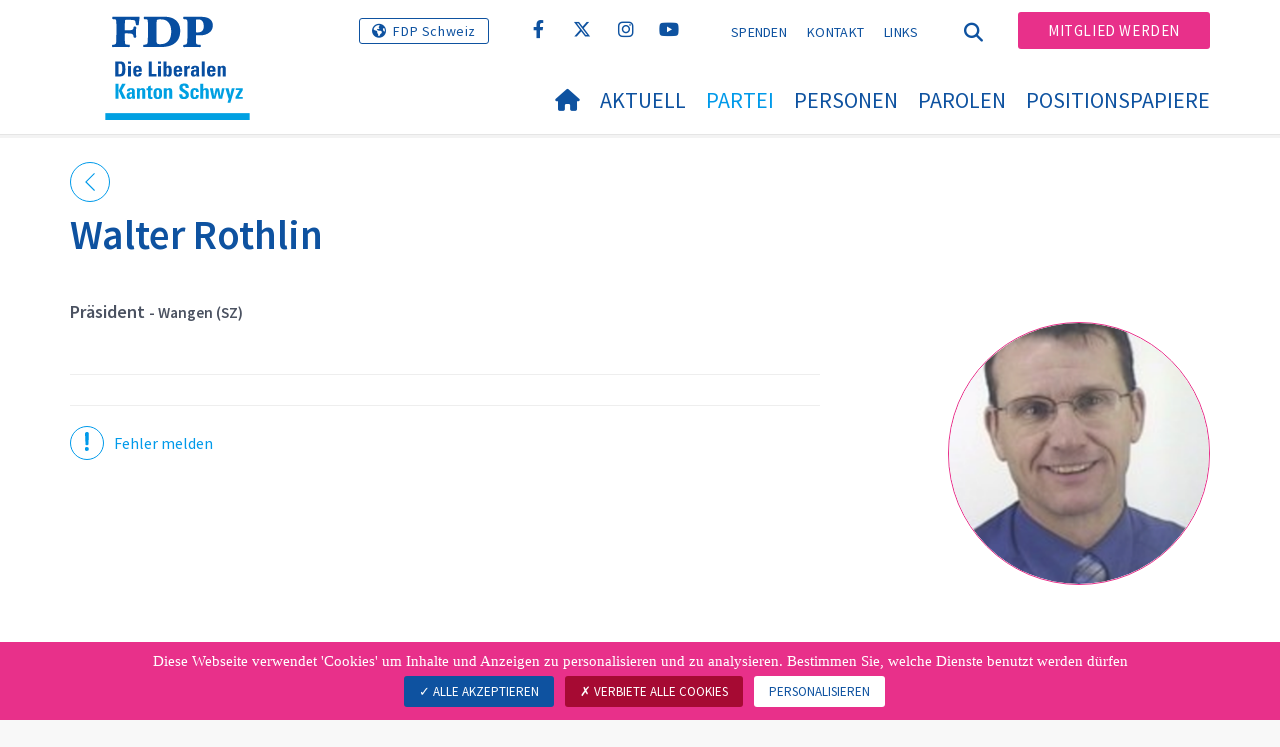

--- FILE ---
content_type: text/css; charset=utf-8
request_url: https://www.fdp-sz.ch/typo3conf/ext/wng_plr_news/Resources/Public/css/wng_events.css?1661766199
body_size: 161
content:
.wng-plr-news .input-field-title  label {
    margin-right: 20px;
}

.wng-plr-news .input-field-title [type="radio"]:not(:checked), .wng-plr-news .input-field-title [type="radio"]:checked {
    position: absolute;
    left: -9999px;
    opacity: 0;
}

--- FILE ---
content_type: image/svg+xml
request_url: https://www.fdp-sz.ch/fileadmin/templates/plr.ch/img/logo/cantons/SZ/logo_deutsch_pos_Schwyz.svg
body_size: 6602
content:
<?xml version="1.0" encoding="utf-8"?>
<!-- Generator: Adobe Illustrator 27.2.0, SVG Export Plug-In . SVG Version: 6.00 Build 0)  -->
<svg version="1.1" id="Layer_1" xmlns="http://www.w3.org/2000/svg" xmlns:xlink="http://www.w3.org/1999/xlink" x="0px" y="0px"
	 viewBox="0 0 85.1090698 61.3309517" style="enable-background:new 0 0 85.1090698 61.3309517;" xml:space="preserve">
<style type="text/css">
	.st0{fill:#00A0E2;}
	.st1{fill:#074EA1;}
	.st2{fill:none;}
</style>
<rect y="57.2841377" class="st0" width="85.1090393" height="4.046814"/>
<g>
	<path class="st1" d="M5.8623047,26.8070869h3.0839844c2.4234009,0,2.8760071,1.6151733,2.8760071,4.3690796
		c0,1.3594055,0.2080078,4.4667969-2.949707,4.4667969H5.8623047V26.8070869z M7.7105103,34.2855721h0.8930054
		c1.1259766,0,1.3466797-0.8457031,1.3466797-3.0606079c0-1.6268921,0-3.0604858-1.2850952-3.0604858H7.7105103V34.2855721z"/>
	<path class="st1" d="M15.0907898,26.8070869v1.3573914h-1.7259827v-1.3573914H15.0907898z M15.0907898,35.6429634h-1.7259827
		v-6.1796875h1.7259827V35.6429634z"/>
	<path class="st1" d="M18.2109985,32.8284798c0,0.7344055,0.0253906,1.8359985,0.7832031,1.8359985
		c0.6123047,0,0.7352905-0.5879211,0.7352905-1.101593h1.75c-0.0243835,0.6737976-0.2450867,1.2245789-0.6615906,1.6034851
		c-0.4028015,0.3789062-1.0151062,0.5996094-1.8237,0.5996094c-2.226593,0-2.5209961-1.3574219-2.5209961-3.2929077
		c0-1.6895142,0.2445984-3.132782,2.5209961-3.132782c2.3260803,0,2.5829773,1.5057983,2.5214844,3.4881897H18.2109985z
		 M19.7909851,31.8616829c0-0.5996094,0.0240173-1.4570007-0.7967834-1.4570007
		c-0.7954102,0-0.7832031,0.9317017-0.7832031,1.4570007H19.7909851z"/>
	<path class="st1" d="M25.5552063,35.6429634v-8.8358765h1.8480835v7.3670959h2.7662048v1.4687805H25.5552063z"/>
	<path class="st1" d="M32.764679,26.8070869v1.3573914h-1.7260742v-1.3573914H32.764679z M32.764679,35.6429634h-1.7260742
		v-6.1796875h1.7260742V35.6429634z"/>
	<path class="st1" d="M34.2940063,26.8070869h1.7259827v3.2420959h0.0240173
		c0.3549805-0.5252991,0.7831726-0.7088928,1.407196-0.7088928c1.7383118,0,1.6898804,1.9217834,1.6898804,3.1698914
		c0,1.2733765,0.061615,3.2557983-1.7259827,3.2557983c-0.6611938,0-1.1382141-0.2070007-1.456604-0.8085022H35.934082v0.6854858
		h-1.6400757V26.8070869z M37.4512024,32.4984627c0-1.2363892,0.0131836-2.0937805-0.7339172-2.0937805
		c-0.7095032,0-0.6972961,0.8573914-0.6972961,2.0937805c0,1.554718,0.1098938,2.2030945,0.6972961,2.2030945
		C37.3412781,34.7015572,37.4512024,34.0531807,37.4512024,32.4984627z"/>
	<path class="st1" d="M42.0054016,32.8284798c0,0.7344055,0.0238953,1.8359985,0.7832031,1.8359985
		c0.6117859,0,0.7338867-0.5879211,0.7338867-1.101593h1.75c-0.0238953,0.6737976-0.2437134,1.2245789-0.6601868,1.6034851
		c-0.4042969,0.3789062-1.0161133,0.5996094-1.8237,0.5996094c-2.2279968,0-2.5215149-1.3574219-2.5215149-3.2929077
		c0-1.6895142,0.2451172-3.132782,2.5215149-3.132782c2.3256836,0,2.5829773,1.5057983,2.5214844,3.4881897H42.0054016z
		 M43.5839844,31.8616829c0-0.5996094,0.0238953-1.4570007-0.7953796-1.4570007
		c-0.7954102,0-0.7832031,0.9317017-0.7832031,1.4570007H43.5839844z"/>
	<path class="st1" d="M48.1738892,29.4632759v0.7948914h0.0244141c0.3182983-0.7089844,0.906189-0.9178772,1.6040039-0.9178772
		v1.5428772c-1.5186157-0.0996094-1.542511,0.7832031-1.542511,1.3945923v3.3652039h-1.7261047v-6.1796875H48.1738892z"/>
	<path class="st1" d="M55.2973938,34.4945564c0,0.3789062,0.0498047,0.7695312,0.085907,1.148407H53.780304l-0.0737-0.8183899
		h-0.0249023c-0.3671875,0.6368103-0.8692017,0.9414062-1.6152954,0.9414062c-1.199707,0-1.6401062-0.8925171-1.6401062-1.9707031
		c0-2.0429077,1.5785828-2.1289062,3.1825867-2.1054077v-0.476593c0-0.5273132-0.0737-0.906189-0.6976929-0.906189
		c-0.5996094,0-0.6489868,0.4530945-0.6489868,0.9432983h-1.6889038c0-0.7480164,0.2319031-1.2246094,0.6362-1.5058289
		c0.3920898-0.2929993,0.9545898-0.4042664,1.6161804-0.4042664c2.1903992,0,2.4717102,0.9432678,2.4717102,2.0682678V34.4945564z
		 M52.1148071,33.7230721c0,0.4393921,0.0737,0.9784851,0.6371765,0.9784851c1.0151062,0,0.8569031-1.3710938,0.8569031-2.0448914
		C52.7519836,32.6937752,52.1148071,32.621479,52.1148071,33.7230721z"/>
	<path class="st1" d="M58.6020813,26.8070869v8.8358765h-1.7255859v-8.8358765H58.6020813z"/>
	<path class="st1" d="M61.7236938,32.8284798c0,0.7344055,0.0238953,1.8359985,0.7832031,1.8359985
		c0.6117859,0,0.7338867-0.5879211,0.7338867-1.101593h1.75c-0.0234985,0.6737976-0.2436829,1.2245789-0.6601868,1.6034851
		c-0.4042969,0.3789062-1.0160828,0.5996094-1.8237,0.5996094c-2.2281189,0-2.5215149-1.3574219-2.5215149-3.2929077
		c0-1.6895142,0.2451172-3.132782,2.5215149-3.132782c2.3260803,0,2.5834961,1.5057983,2.5209961,3.4881897H61.7236938z
		 M63.3023071,31.8616829c0-0.5996094,0.0238953-1.4570007-0.7954102-1.4570007
		c-0.7953796,0-0.7832031,0.9317017-0.7832031,1.4570007H63.3023071z"/>
	<path class="st1" d="M67.9770813,30.0863838h0.0254211c0.1698914-0.281311,0.3788757-0.4649048,0.6112976-0.5743103
		c0.2440796-0.1229858,0.5253906-0.1717834,0.8457031-0.1717834c0.8183899,0,1.5409851,0.4901733,1.5409851,1.3456726v4.9570007
		h-1.7246094v-4.257782c0-0.5527039-0.0975952-0.9804993-0.6503906-0.9804993c-0.5507812,0-0.648407,0.4277954-0.648407,0.9804993
		v4.257782h-1.7245789v-6.1796875h1.7245789V30.0863838z"/>
</g>
<g>
	<path class="st1" d="M6.4423828,2.9056747C6.3023071,1.8939712,5.7958984,1.8939712,4.7564087,1.8651779
		c-0.5337219-0.0279083-0.6465149,0-0.6465149-0.6459961c0-0.5625,0-0.7871094,0.5058899-0.7871094
		c1.6020203,0,3.2319031,0.0566101,4.8334045,0.0566101c3.4283142,0,6.8291016-0.0566101,10.2574158-0.0566101
		c0.3374023,0,0.5062866,0.0566101,0.5062866,0.3652039c0,0.1405945-0.281189,2.2485046-0.5062866,4.1869965
		c-0.0283203,0.3939972-0.1968079,0.5068054-0.8990173,0.5068054c-0.6748047,0-0.6748047-0.0283051-0.7870789-0.5341034
		c-0.3935242-2.1640933-0.421814-2.3325961-1.2924194-2.5009921c-1.236908-0.2246094-3.0629883-0.2246094-3.9624023-0.2246094
		c-1.1524048,0-1.1806946,0.2523956-1.2084961,0.5053101c-0.0561829,1.7983859-0.0561829,5.0864868-0.0839844,5.7324829
		c2.8378906-0.0274048,4.1869812-0.0561829,4.7207031-0.5336914c0.281189-0.2529907,0.3651733-0.6181946,0.4779968-1.3769989
		c0.0278015-0.2812042,0.1117859-0.3369141,0.7865906-0.3369141c0.6464844,0,0.7304993,0.2525177,0.7304993,0.4492188
		c0,0.7592926-0.0840149,1.4330902-0.0840149,2.7544098c0,1.4897766,0.0840149,2.5009766,0.0840149,2.8373718
		c0,0.5069275-0.2807922,0.5625-0.7304993,0.5625c-0.7026062,0-0.7026062-0.1122742-0.8710938-0.9276733
		c-0.2250977-1.0112-0.3934937-1.460907-2.0512085-1.5737c-0.3096008-0.0274048-1.7426758-0.1402283-3.0351868-0.0552063
		c-0.0278015,1.0390015-0.0845032,5.3383789,0.1967773,6.0697927c0.1968079,0.5054016,0.3930054,0.5054016,2.3041992,0.5903015
		c0.3091125,0,0.449707,0.0556946,0.449707,0.6459961c0,0.6181946,0,0.7867126-0.5341797,0.7867126
		c-1.545929,0-3.0908203-0.0845032-4.6367188-0.0845032c-1.6021118,0-3.2315063,0.0845032-4.8334961,0.0845032
		c-0.3374023,0-0.4779968-0.0845032-0.4779968-0.3930969c0-0.8433228,0-0.9282227,0.3374023-0.9556274
		c2.0238953-0.281189,2.0795898-0.281189,2.1644897-3.2601919C6.526886,11.6449785,6.5830078,4.0570726,6.4423828,2.9056747z"/>
	<path class="st1" d="M40.5523071,16.3660774c-2.8389282,1.9672852-6.6319275,1.9672852-9.4707031,1.9672852
		c-0.9546204,0-5.0865173-0.0282898-7.5874023,0H22.651886c-0.2533875,0-0.2812805-0.112793-0.2812805-0.7870789
		c0-0.4214172,0-0.5337219,0.3930969-0.5903015c2.2201843-0.2528992,2.2201843-0.2528992,2.3041992-3.2315054
		c0.0561829-2.1079102,0.112793-9.6674042-0.0283203-10.8188019c-0.1401978-1.0117035-0.6459961-1.0117035-1.6860657-1.0404968
		c-0.5336304,0-0.6460266,0-0.6460266-0.674408c0-0.5892944,0-0.8148956,0.5054016-0.8148956
		c1.2084961,0,2.3891907,0.0845032,3.5977173,0.0845032c1.9105835,0,3.8495789-0.0845032,5.7606812-0.0845032
		c3.7935181,0,6.0977173,0.2528992,7.8965149,1.3496094c3.175293,1.8822937,3.6806946,5.0014954,3.6806946,7.081604
		C44.1484985,10.9700823,43.6152954,14.258687,40.5523071,16.3660774z M30.2948914,2.9613693
		c-0.1966858,1.320801-0.1679077,8.0087128-0.1405945,9.9477081c0,3.3158865,0,3.7099905,2.2202148,3.7099905
		c1.2084961,0,2.3886719-0.2245789,3.4565735-0.7593069c2.782196-1.3764954,3.0068054-5.2548828,3.0068054-6.6596985
		c0-2.3607788-0.5897827-4.8890839-2.6138-6.2943878c-0.8993835-0.6186981-2.1069031-0.9272919-3.6810913-0.9272919
		C30.6601868,1.9783828,30.3793945,2.1751754,30.2948914,2.9613693z"/>
	<path class="st1" d="M53.4506836,14.9896746c0,1.7977896,0.3936157,1.9106131,1.8545227,1.9106131
		c0.9271851,0,0.9833984,0.0556946,0.9833984,0.5614929c0,0.8150024-0.0283203,0.8995056-0.5898132,0.8995056
		c-1.4614868,0-2.8945923-0.0845032-4.3559875-0.0845032c-1.6016235,0-3.2314148,0.0845032-4.8340149,0.0845032
		c-0.5332031,0-0.5610046-0.0562134-0.5610046-0.6182251c0-0.6464844,0-0.7030945,0.6737976-0.8144836
		c0.9839172-0.1131897,1.6021118-0.1972046,1.6865234-1.6582022c0.1117859-1.9677124,0.1117859-4.468689,0.1117859-8.8524933
		V4.2821703c0-2.0229952-0.2523804-2.3320925-1.4891968-2.3881991c-0.8988953-0.0567017-0.9551086-0.0567017-0.9551086-0.7032013
		c0-0.6743011,0-0.7865906,0.5332031-0.7865906c0.9281921,0,2.2774048,0.0278931,5.5087891,0.0278931
		c5.5357056,0,7.3623047,0,9.2456055,1.1240082c1.6011047,0.9555969,2.1358032,2.6138003,2.1358032,4.0189972
		c0,3.9623871-3.6539001,5.8169098-7.3632812,5.8169098c-0.8711243,0-1.6577148-0.0566101-2.6128235-0.1123047
		L53.4506836,14.9896746z M54.4907837,9.7064714c3.512207,0,3.5404968-2.8105927,3.5404968-3.737793
		c0-3.961899-2.5292969-3.961899-3.5126953-3.961899c-0.8710938,0-1.0679016,0-1.0679016,0.6454926
		c-0.0560913,2.1352084-0.0845032,4.8623047-0.0278015,6.9692078C53.7315063,9.6776628,54.0405884,9.7064714,54.4907837,9.7064714z"
		/>
</g>
<rect x="4.0185242" y="18.3616219" class="st2" width="8.4472351" height="8.4472351"/>
<rect x="4.0185242" y="48.8365364" class="st2" width="8.4472351" height="8.4472351"/>
<rect x="4.0185242" y="35.766346" class="st2" width="28.3464661" height="4.2236328"/>
<g id="Ortspartei">
	<path class="st0" d="M5.9595032,48.8377876V39.980854h1.8496094v8.8569336H5.9595032z M10.0141907,48.8377876L7.858429,44.0111275
		l2.0332031-4.0302734h2.0947266l-2.2905273,3.9326172l2.4379883,4.9243164H10.0141907z"/>
	<path class="st0" d="M15.8462219,48.8377876l-0.0366211-0.7348633c-0.3510742,0.5717773-0.8901367,0.8574219-1.6171875,0.8574219
		c-1.1025391,0-1.6538086-0.6289062-1.6538086-1.8867188c0-0.8491211,0.2739258-1.4370117,0.8208008-1.7636719
		c0.4248047-0.253418,1.078125-0.3798828,1.9599609-0.3798828h0.4042969v-0.3305664
		c0-0.3676758-0.0283203-0.6206055-0.0854492-0.7597656c-0.090332-0.2368164-0.2739258-0.3549805-0.5512695-0.3549805
		c-0.4492188,0-0.6738281,0.2651367-0.6738281,0.7958984v0.1103516h-1.7026367v-0.1103516
		c0-1.1757812,0.8125-1.7636719,2.4375-1.7636719c0.8085938,0,1.3881836,0.1611328,1.7397461,0.4838867
		c0.3510742,0.3222656,0.5263672,0.871582,0.5263672,1.6474609v2.2539062c0,0.7431641,0.0371094,1.3886719,0.1103516,1.9355469
		H15.8462219z M15.7236633,45.8490181h-0.2695312c-0.7919922,0-1.1879883,0.3793945-1.1879883,1.1391602
		c0,0.6206055,0.2163086,0.9306641,0.6494141,0.9306641c0.5385742,0,0.8081055-0.4570312,0.8081055-1.371582V45.8490181z"/>
	<path class="st0" d="M21.816925,48.8377876v-4.1162109c0-0.3837891-0.0327148-0.6611328-0.0981445-0.8330078
		c-0.0981445-0.2285156-0.2939453-0.3427734-0.5878906-0.3427734c-0.5307617,0-0.7963867,0.4453125-0.7963867,1.3354492v3.956543
		h-1.7270508V43.656147c0-0.4736328-0.012207-0.8041992-0.0366211-0.9921875h1.7392578l0.012207,0.6245117
		c0.3510742-0.5146484,0.8779297-0.7714844,1.5805664-0.7714844c0.5878906,0,1.0083008,0.1508789,1.2617188,0.453125
		c0.2529297,0.3022461,0.3793945,0.7758789,0.3793945,1.4208984v4.4467773H21.816925z"/>
	<path class="st0" d="M27.8315735,48.8499947c-0.2368164,0.0488281-0.5595703,0.0737305-0.9677734,0.0737305
		c-0.3266602,0-0.6025391-0.0288086-0.8266602-0.0859375c-0.2250977-0.0571289-0.4042969-0.1489258-0.5390625-0.2753906
		c-0.1347656-0.1269531-0.2329102-0.2983398-0.2939453-0.5146484c-0.0615234-0.2163086-0.0922852-0.4838867-0.0922852-0.8022461
		v-3.5283203h-0.7958984v-1.0532227h0.7958984v-1.0537109l1.715332-0.6616211v1.715332h0.9555664v1.0532227H26.827179v3.3320312
		c0,0.2695312,0.0322266,0.4575195,0.0976562,0.5634766c0.081543,0.1469727,0.2573242,0.2207031,0.5268555,0.2207031
		c0.0327148,0,0.1591797-0.012207,0.3798828-0.0366211V48.8499947z"/>
	<path class="st0" d="M33.4892883,45.628315c0,1.1435547-0.1347656,1.9477539-0.4042969,2.4130859
		c-0.3676758,0.6289062-1.078125,0.9433594-2.1318359,0.9433594c-1.0209961,0-1.7231445-0.2895508-2.1069336-0.8696289
		c-0.2939453-0.4658203-0.440918-1.2456055-0.440918-2.3398438c0-1.0537109,0.1552734-1.8291016,0.465332-2.3276367
		c0.3920898-0.6206055,1.0942383-0.9306641,2.1069336-0.9306641c1.0209961,0,1.715332,0.2773438,2.0825195,0.8330078
		C33.3462219,43.7826118,33.4892883,44.5423775,33.4892883,45.628315z M31.7373352,45.0770454
		c0-0.4902344-0.0366211-0.8408203-0.1103516-1.0537109c-0.105957-0.3017578-0.3266602-0.453125-0.6616211-0.453125
		c-0.3671875,0-0.6044922,0.1962891-0.7104492,0.5878906c-0.0732422,0.2373047-0.1103516,0.6333008-0.1103516,1.1884766v1.1269531
		c0,0.4331055,0.0371094,0.7514648,0.1103516,0.9555664c0.1225586,0.3349609,0.3554688,0.5019531,0.6982422,0.5019531
		c0.3432617,0,0.5717773-0.1791992,0.6860352-0.5385742c0.0654297-0.2124023,0.0981445-0.5678711,0.0981445-1.065918V45.0770454z"/>
	<path class="st0" d="M37.7173157,48.8377876v-4.1162109c0-0.3837891-0.0327148-0.6611328-0.0981445-0.8330078
		c-0.0981445-0.2285156-0.2939453-0.3427734-0.5878906-0.3427734c-0.5307617,0-0.7963867,0.4453125-0.7963867,1.3354492v3.956543
		H34.507843V43.656147c0-0.4736328-0.012207-0.8041992-0.0366211-0.9921875h1.7392578l0.012207,0.6245117
		c0.3510742-0.5146484,0.8779297-0.7714844,1.5805664-0.7714844c0.5878906,0,1.0083008,0.1508789,1.2617188,0.453125
		c0.2529297,0.3022461,0.3793945,0.7758789,0.3793945,1.4208984v4.4467773H37.7173157z"/>
	<path class="st0" d="M49.3056946,46.534565c0,1.6582031-0.9677734,2.4868164-2.9033203,2.4868164
		c-1.0288086,0-1.7636719-0.2080078-2.2050781-0.6245117c-0.440918-0.4165039-0.6611328-1.1391602-0.6611328-2.168457V46.105854
		h1.8618164v0.1469727c0,0.4658203,0.0532227,0.8007812,0.1591797,1.0048828
		c0.1635742,0.3100586,0.4492188,0.465332,0.8574219,0.465332c0.6777344,0,1.0170898-0.3388672,1.0170898-1.0166016
		c0-0.3920898-0.184082-0.7353516-0.5512695-1.0292969c-0.0410156-0.0322266-0.1572266-0.1079102-0.3491211-0.2265625
		c-0.1918945-0.1181641-0.4716797-0.2836914-0.8393555-0.4960938c-0.3671875-0.2124023-0.6694336-0.40625-0.90625-0.5820312
		c-0.2373047-0.175293-0.4125977-0.3286133-0.5268555-0.4589844c-0.4003906-0.4331055-0.6000977-0.9926758-0.6000977-1.6782227
		c0-1.6254883,0.9633789-2.4379883,2.890625-2.4379883c0.8984375,0,1.5517578,0.1757812,1.9599609,0.5268555
		c0.4575195,0.3837891,0.6860352,0.9921875,0.6860352,1.8251953v0.3061523h-1.8374023v-0.2202148
		c0-0.7597656-0.2983398-1.1396484-0.894043-1.1396484c-0.6289062,0-0.9433594,0.3144531-0.9433594,0.9433594
		c0,0.3759766,0.2041016,0.71875,0.6123047,1.0292969c0.1962891,0.1142578,0.3920898,0.2324219,0.5883789,0.3549805
		c0.1958008,0.1225586,0.3959961,0.2451172,0.6000977,0.3676758c0.3837891,0.2368164,0.6962891,0.4453125,0.9370117,0.6245117
		c0.2407227,0.1796875,0.418457,0.3349609,0.5327148,0.4658203C49.1343079,45.2894478,49.3056946,45.8407173,49.3056946,46.534565z"
		/>
	<path class="st0" d="M55.1377258,46.6327095c-0.0166016,0.7270508-0.1713867,1.2700195-0.4658203,1.6293945
		c-0.4082031,0.4819336-1.0737305,0.7226562-1.996582,0.7226562c-0.9799805,0-1.6621094-0.2651367-2.0458984-0.7963867
		c-0.3183594-0.4487305-0.4775391-1.1879883-0.4775391-2.2172852c0-1.1430664,0.1469727-1.9677734,0.440918-2.4741211
		c0.3920898-0.6533203,1.0981445-0.9799805,2.1191406-0.9799805c0.8496094,0,1.4536133,0.1630859,1.8129883,0.4897461
		c0.3920898,0.359375,0.5883789,0.9516602,0.5883789,1.7763672h-1.6538086
		c-0.0166016-0.3754883-0.0532227-0.6450195-0.1103516-0.8085938c-0.1142578-0.2695312-0.3227539-0.4042969-0.625-0.4042969
		c-0.3916016,0-0.6450195,0.2290039-0.7592773,0.6860352c-0.0571289,0.2207031-0.0859375,0.730957-0.0859375,1.53125
		c0,0.7675781,0.0288086,1.2617188,0.0859375,1.4824219c0.105957,0.440918,0.347168,0.6611328,0.7226562,0.6611328
		c0.5307617,0,0.800293-0.4326172,0.8085938-1.2983398H55.1377258z"/>
	<path class="st0" d="M59.2412415,48.8377876V44.734272c0-0.3676758-0.0327148-0.6411133-0.0981445-0.8208008
		c-0.0981445-0.2451172-0.2939453-0.3676758-0.5878906-0.3676758c-0.5307617,0-0.7963867,0.4370117-0.7963867,1.3105469v3.9814453
		h-1.7270508V39.980854h1.7270508v3.2832031c0.3754883-0.4980469,0.9067383-0.7470703,1.5927734-0.7470703
		c0.5878906,0,1.012207,0.1674805,1.2739258,0.5019531c0.2285156,0.2861328,0.3427734,0.7431641,0.3427734,1.3720703v4.4467773
		H59.2412415z"/>
	<path class="st0" d="M68.8618469,48.8377876h-1.8994141l-0.9306641-4.605957l-1.078125,4.605957H63.054718l-1.4086914-6.1738281
		h1.8007812l0.6875,4.605957l1.03125-4.605957h1.9033203l0.9208984,4.605957l0.7861328-4.605957h1.5429688L68.8618469,48.8377876z"
		/>
	<path class="st0" d="M73.7153625,51.2015572h-1.6777344l0.6982422-2.265625l-1.9355469-6.2719727h1.8740234l0.9560547,4.1772461
		l0.9306641-4.1772461h1.7148438L73.7153625,51.2015572z"/>
	<path class="st0" d="M76.7817688,48.8377876v-1.1269531l2.4013672-4.0058594h-2.2666016v-1.0410156h4.1289062v1.0654297
		l-2.4140625,4.0424805h2.4257812v1.065918H76.7817688z"/>
</g>
<rect x="81.0631409" y="57.2832832" class="st2" width="4.045929" height="4.045929"/>
</svg>
